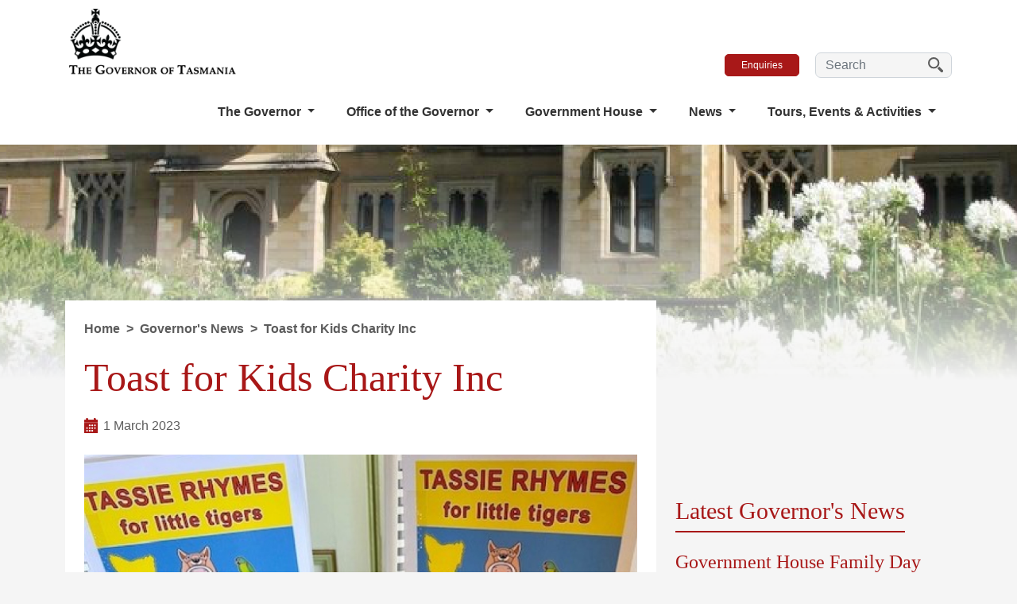

--- FILE ---
content_type: text/html; charset=UTF-8
request_url: https://www.govhouse.tas.gov.au/vice-regal-news/toast-kids-charity-inc-0
body_size: 13316
content:

<!DOCTYPE html>
<html lang="en" dir="ltr" class="h-100">
  <head>
    <meta charset="utf-8" />
<script async src="https://www.googletagmanager.com/gtag/js?id=G-7NF6TDR001"></script>
<script>window.dataLayer = window.dataLayer || [];function gtag(){dataLayer.push(arguments)};gtag("js", new Date());gtag("set", "developer_id.dMDhkMT", true);gtag("config", "G-7NF6TDR001", {"groups":"default","linker":{"domains":["www.govhouse.tas.gov.au"]},"page_placeholder":"PLACEHOLDER_page_location"});</script>
<link rel="canonical" href="https://www.govhouse.tas.gov.au/vice-regal-news/toast-kids-charity-inc-0" />
<link rel="image_src" href="https://www.govhouse.tas.gov.au/sites/default/files/images/Toast%20for%20Kids%20book%20launch%2001-03-23.jpg" />
<meta name="description" content="In the afternoon, the Governor and Emeritus Professor Don Chalmers hosted the launch of a braille/low vision companion version of Narelda Joy’s children’s book, &#039;Tassie Rhymes for Little Tigers&#039;, on behalf of Toast for Kids Charity Inc." />
<meta name="Generator" content="Drupal 9 (https://www.drupal.org); Commerce 2" />
<meta name="MobileOptimized" content="width" />
<meta name="HandheldFriendly" content="true" />
<meta name="viewport" content="width=device-width, initial-scale=1.0" />
<link rel="icon" href="/themes/custom/govhouse_theme/king-fav.png" type="image/png" />

    <title>Toast for Kids Charity Inc | Government House Tasmania</title>
    <link rel="stylesheet" media="all" href="/sites/default/files/css/css_7sA_gbMzBMUdjzzfvzhguFgD3DJVh7an7a_4v87QHVQ.css" />
<link rel="stylesheet" media="all" href="https://cdnjs.cloudflare.com/ajax/libs/font-awesome/4.3.0/css/font-awesome.min.css" />
<link rel="stylesheet" media="all" href="/sites/default/files/css/css_nU-HPXB6u7f6Q-CVmGEFIvd0DpIYRB2pWNZCUvDo5GM.css" />
<link rel="stylesheet" media="all" href="/sites/default/files/css/css_GJriiQC0JBbCHZvrmMKi5hFfI1S4YJrM6xaIPTf24IY.css" />

    <script src="/sites/default/files/js/js_QHqjxhGPGgZFwOfW92tmrVpssmC1sbO0zDG4TgLmaEI.js"></script>

  </head>
  <body class="path-node page-node-type-news   d-flex flex-column h-100 section-vice-regal-news">
        <a href="#main-content" class="visually-hidden focusable skip-link">
      Skip to main content
    </a>
    
      <div class="dialog-off-canvas-main-canvas d-flex flex-column h-100" data-off-canvas-main-canvas>
    

<header>
    <div class="region region-header">
    <div class="container">
    <div id="block-govhouse-theme-branding" class="settings-tray-editable block block-system block-system-branding-block" data-drupal-settingstray="editable">
  
    
  <div class="navbar-brand d-flex align-items-center">

    <a href="/" title="Home" rel="home" class="site-logo d-block">
    <img src="/themes/custom/govhouse_theme/govhouse_logo.png" alt="Home" />
  </a>
  
  <div>
        <a href="/" title="Home" rel="home" class="site-title">
      Government House Tasmania
    </a>
    
      </div>
</div>
</div>
<div class="search-block-form settings-tray-editable block block-search" data-drupal-selector="search-block-form" id="block-govhouse-theme-search-form" role="search" data-drupal-settingstray="editable">
  
    
      <form action="/search/content" method="get" id="search-block-form" accept-charset="UTF-8">
  <div class="js-form-item form-item js-form-type-search form-type-search js-form-item-keys form-item-keys form-no-label">
      <label for="edit-keys" class="visually-hidden">Search</label>
        
  <input title="Enter the terms you wish to search for." placeholder="Search" data-drupal-selector="edit-keys" type="search" id="edit-keys" name="keys" value="" size="15" maxlength="128" class="form-search form-control" />


        </div>
<div data-drupal-selector="edit-actions" class="form-actions js-form-wrapper form-wrapper" id="edit-actions">
  <input data-drupal-selector="edit-submit" type="image" id="edit-submit" value="Search" src="/themes/custom/govhouse_theme/images/Search icon.svg" class="image-button js-form-submit form-submit" />

</div>

</form>

  </div>
<div id="block-enquirieslink" class="settings-tray-editable block block-block-content block-block-contentc18dd3be-8d81-4846-a85c-87f0ada466ab" data-drupal-settingstray="editable">
  
    
        <div class="layout layout--onecol">
    <div  class="layout__region layout__region--content">
      
            <div class="clearfix text-formatted field field--name-body field--type-text-with-summary field--label-hidden field__item"><p><a class="btn btn-primary" href="/enquiries">Enquiries</a></p></div>
      
    </div>
  </div>

  </div>

    </div>
  </div>
  

    
  <nav class="navbar navbar-expand-lg   ">
    <div class="container d-flex">
      

      <button class="navbar-toggler collapsed" type="button" data-bs-toggle="collapse"
              data-bs-target="#navbarSupportedContent" aria-controls="navbarSupportedContent"
              aria-expanded="false" aria-label="Toggle navigation">
        <span class="navbar-toggler-icon"></span>
      </button>

      <div class="collapse navbar-collapse justify-content-md-end" id="navbarSupportedContent">
          <div class="region region-nav-main">
    <div id="block-mainnavigation" class="settings-tray-editable block block-tb-megamenu block-tb-megamenu-menu-blockmain" data-drupal-settingstray="editable">
  
    
      <div  class="tb-megamenu tb-megamenu-main" role="navigation" aria-label="Main navigation">
      <button data-target=".nav-collapse" data-toggle="collapse" class="btn btn-navbar tb-megamenu-button" type="button">
      <i class="fa fa-reorder"></i>
    </button>
    <div class="nav-collapse  always-show">
    <ul  class="tb-megamenu-nav nav level-0 items-5" role="list" >
        <li  class="tb-megamenu-item level-1 mega mega-align-justify dropdown" data-id="menu_link_content:6523aa17-7827-4370-aa2f-2a09677c97f1" data-level="1" data-type="menu_item" data-class="" data-xicon="" data-caption="" data-alignsub="justify" data-group="0" data-hidewcol="0" data-hidesub="0" data-label="" aria-level="1" >
      <a href="/the-governor/biography-of-the-governor"  class="dropdown-toggle" aria-expanded="false">
          The Governor
          </a>
  <div  class="tb-megamenu-submenu dropdown-menu mega-dropdown-menu nav-child" data-class="" data-width="" role="list">
  <div class="mega-dropdown-inner">
          <div  class="tb-megamenu-row row-fluid">
      <div  class="tb-megamenu-column span6 mega-col-nav" data-class="" data-width="6" data-hidewcol="0" id="tb-megamenu-column-1">
  <div class="tb-megamenu-column-inner mega-inner clearfix">
               <ul  class="tb-megamenu-subnav mega-nav level-1 items-6" role="list">
        <li  class="tb-megamenu-item level-2 mega" data-id="menu_link_content:6b725ff8-d504-46e6-94eb-73f01dad224a" data-level="2" data-type="menu_item" data-class="" data-xicon="" data-caption="" data-alignsub="" data-group="0" data-hidewcol="0" data-hidesub="0" data-label="" aria-level="2" >
      <a href="/the-governor/biography-of-the-governor" >
          Biography of the Governor
          </a>
  
</li>

        <li  class="tb-megamenu-item level-2 mega" data-id="menu_link_content:360010fa-1366-41ef-adfd-06f4c1b2333e" data-level="2" data-type="menu_item" data-class="" data-xicon="" data-caption="" data-alignsub="" data-group="0" data-hidewcol="0" data-hidesub="0" data-label="" aria-level="2" >
      <a href="/the-governor/emeritus-professor-don-chalmers" >
          Biography of Emeritus Professor Don Chalmers
          </a>
  
</li>

        <li  class="tb-megamenu-item level-2 mega" data-id="menu_link_content:fb86c576-74e6-4cad-a7aa-dd87e7eb6adb" data-level="2" data-type="menu_item" data-class="" data-xicon="" data-caption="" data-alignsub="" data-group="0" data-hidewcol="0" data-hidesub="0" data-label="" aria-level="2" >
      <a href="/the-governor/role-of-the-governor" >
          Role of the Governor
          </a>
  
</li>

        <li  class="tb-megamenu-item level-2 mega" data-id="menu_link_content:b5253636-a93f-4ece-aa70-e4d01fcff4a1" data-level="2" data-type="menu_item" data-class="" data-xicon="" data-caption="" data-alignsub="" data-group="0" data-hidewcol="0" data-hidesub="0" data-label="" aria-level="2" >
      <a href="/the-governor/role-of-the-lieutenant-governor" >
          Role of the Lieutenant Governor
          </a>
  
</li>

        <li  class="tb-megamenu-item level-2 mega" data-id="menu_link_content:75de2982-feb5-45c7-9308-08d24daee834" data-level="2" data-type="menu_item" data-class="" data-xicon="" data-caption="" data-alignsub="" data-group="0" data-hidewcol="0" data-hidesub="0" data-label="" aria-level="2" >
      <a href="/the-governor/selected-speeches-of-the-governor" >
          Selected Speeches of the Governor
          </a>
  
</li>

        <li  class="tb-megamenu-item level-2 mega" data-id="menu_link_content:c73ce51a-3a4a-47b8-9f66-53d1ce7ef2bd" data-level="2" data-type="menu_item" data-class="" data-xicon="" data-caption="" data-alignsub="" data-group="0" data-hidewcol="0" data-hidesub="0" data-label="" aria-level="2" >
      <a href="/the-governor/previous-governors-and-lieutenant-governors-of-tasmania" >
          Previous Governors and Lieutenant-Governors of Tasmania
          </a>
  
</li>

  </ul>

      </div>
</div>

      <div  data-showblocktitle="1" class="tb-megamenu-column span6 mega-col-nav" data-class="" data-width="6" data-hidewcol="" id="tb-megamenu-column-2">
  <div class="tb-megamenu-column-inner mega-inner clearfix">
                 <div  class="tb-block tb-megamenu-block" data-type="block" data-block="nodeblock">
    <div class="block-inner">
      <div id="block-node-block" class="block block-block-node block-node-block">
  
    
      
<article role="article" class="node node--type-page node--view-mode-related-content">

  
    

  
  <div class="node__content">
      <div class="layout layout--onecol">
    <div  class="layout__region layout__region--content">
      
      <div class="field field--name-field-hero-image field--type-entity-reference field--label-hidden field__items">
              <div class="field__item"><article class="media media--type-image media--view-mode-r bg-container bg-container-2057">
  
        <div class="layout layout--onecol">
    <div  class="layout__region layout__region--content">
      
            <div class="field field--name-field-media-image field--type-image field--label-hidden field__item">  <img src="/sites/default/files/styles/related_content/public/images/HomePage-banner-2023.jpg?itok=jWk6f8xz" width="350" height="190" alt="Home Page Banner 2023" loading="lazy" class="img-fluid image-style-related-content" />


</div>
      
    </div>
  </div>

  </article>
</div>
          </div>
  
<div  class="related-content-summary">
      
            <div class="field field--name-title field--type-string field--label-hidden field__item"><h2>Governor's News</h2>
</div>
      
            <div class="clearfix text-formatted field field--name-body field--type-text-with-summary field--label-hidden field__item">Governor's News lists the details of the Governor's Vice-Regal program and are published regularly to keep you up to date.</div>
      
  </div>
<a href="/news/governors-news" class="content-link">Read more</a>
    </div>
  </div>

  </div>

</article>

  </div>

    </div>
  </div>

      </div>
</div>

  </div>

      </div>
</div>

</li>

        <li  class="tb-megamenu-item level-1 mega mega-align-justify dropdown" data-id="menu_link_content:9e5e4434-8ba6-4d20-a9b7-5c370cf0600e" data-level="1" data-type="menu_item" data-class="" data-xicon="" data-caption="" data-alignsub="justify" data-group="0" data-hidewcol="0" data-hidesub="0" data-label="" aria-level="1" >
      <a href="/office-of-the-governor/about-the-office-of-the-governor"  class="dropdown-toggle" aria-expanded="false">
          Office of the Governor
          </a>
  <div  class="tb-megamenu-submenu dropdown-menu mega-dropdown-menu nav-child" data-class="" data-width="" role="list">
  <div class="mega-dropdown-inner">
          <div  class="tb-megamenu-row row-fluid">
      <div  class="tb-megamenu-column span6 mega-col-nav" data-class="" data-width="6" data-hidewcol="0" id="tb-megamenu-column-3">
  <div class="tb-megamenu-column-inner mega-inner clearfix">
               <ul  class="tb-megamenu-subnav mega-nav level-1 items-4" role="list">
        <li  class="tb-megamenu-item level-2 mega" data-id="menu_link_content:d0499eb8-fc87-4230-9dde-63f83740c74c" data-level="2" data-type="menu_item" data-class="" data-xicon="" data-caption="" data-alignsub="" data-group="0" data-hidewcol="0" data-hidesub="0" data-label="" aria-level="2" >
      <a href="/office-of-the-governor/about-the-office-of-the-governor" >
          About the Office of the Governor
          </a>
  
</li>

        <li  class="tb-megamenu-item level-2 mega" data-id="menu_link_content:cc7b4e55-5956-463e-89b1-9a31f8f5c21f" data-level="2" data-type="menu_item" data-class="" data-xicon="" data-caption="" data-alignsub="" data-group="0" data-hidewcol="0" data-hidesub="0" data-label="" aria-level="2" >
      <a href="/office-of-the-governor/patronage-requests" >
          Patronage Requests
          </a>
  
</li>

        <li  class="tb-megamenu-item level-2 mega" data-id="menu_link_content:0ba4ea1b-36a8-4978-9b99-2ea5af146c71" data-level="2" data-type="menu_item" data-class="" data-xicon="" data-caption="" data-alignsub="" data-group="0" data-hidewcol="0" data-hidesub="0" data-label="" aria-level="2" >
      <a href="/office-of-the-governor/requests-functions-government-house" >
          Requests for Functions at Government House
          </a>
  
</li>

        <li  class="tb-megamenu-item level-2 mega" data-id="menu_link_content:f411bb2c-a7c5-45d4-8ac6-5d75c4b4e195" data-level="2" data-type="menu_item" data-class="" data-xicon="" data-caption="" data-alignsub="" data-group="0" data-hidewcol="0" data-hidesub="0" data-label="" aria-level="2" >
      <a href="/office-of-the-governor/invitations-the-governor-andor-emeritus-professor-chalmers" >
          Invitations for the Governor and/or Emeritus Professor Chalmers
          </a>
  
</li>

  </ul>

      </div>
</div>

      <div  class="tb-megamenu-column span6 mega-col-nav" data-class="" data-width="6" data-hidewcol="" id="tb-megamenu-column-4">
  <div class="tb-megamenu-column-inner mega-inner clearfix">
               <ul  class="tb-megamenu-subnav mega-nav level-1 items-4" role="list">
        <li  class="tb-megamenu-item level-2 mega" data-id="menu_link_content:b89cf96e-f3bd-467b-b79c-10e1962a5202" data-level="2" data-type="menu_item" data-class="" data-xicon="" data-caption="" data-alignsub="" data-group="0" data-hidewcol="0" data-hidesub="0" data-label="" aria-level="2" >
      <a href="/office-of-the-governor/protocol-and-vice-regal-guidelines" >
          Protocol and Vice-Regal Guidelines
          </a>
  
</li>

        <li  class="tb-megamenu-item level-2 mega" data-id="menu_link_content:fa1a42ad-487f-4cb0-8b88-0a3b44407b82" data-level="2" data-type="menu_item" data-class="" data-xicon="" data-caption="" data-alignsub="" data-group="0" data-hidewcol="0" data-hidesub="0" data-label="" aria-level="2" >
      <a href="/office-of-the-governor/honours-and-messages" >
          Honours and Messages
          </a>
  
</li>

        <li  class="tb-megamenu-item level-2 mega" data-id="menu_link_content:852e1c15-536c-4a30-847b-8d4491198b89" data-level="2" data-type="menu_item" data-class="" data-xicon="" data-caption="" data-alignsub="" data-group="0" data-hidewcol="0" data-hidesub="0" data-label="" aria-level="2" >
      <a href="/office-of-the-governor/annual-reports" >
          Annual Reports
          </a>
  
</li>

  </ul>

      </div>
</div>

  </div>

      </div>
</div>

</li>

        <li  class="tb-megamenu-item level-1 mega mega-align-justify dropdown" data-id="menu_link_content:c83fcb8d-f9ef-4e08-a6ac-d1124ea5fb3b" data-level="1" data-type="menu_item" data-class="" data-xicon="" data-caption="" data-alignsub="justify" data-group="0" data-hidewcol="0" data-hidesub="0" data-label="" aria-level="1" >
      <a href="/government-house/living-history"  class="dropdown-toggle" aria-expanded="false">
          Government House
          </a>
  <div  class="tb-megamenu-submenu dropdown-menu mega-dropdown-menu nav-child" data-class="" data-width="700" style="width: 700px;" role="list">
  <div class="mega-dropdown-inner">
          <div  class="tb-megamenu-row row-fluid">
      <div  data-showblocktitle="1" class="tb-megamenu-column span4 mega-col-nav" data-class="" data-width="4" data-hidewcol="" id="tb-megamenu-column-5">
  <div class="tb-megamenu-column-inner mega-inner clearfix">
                 <div  class="tb-block tb-megamenu-block" data-type="block" data-block="nodeblock_2">
    <div class="block-inner">
      <div id="block-node-block--2" class="block block-block-node block-node-block">
  
    
      
<article role="article" class="node node--type-page node--view-mode-related-content">

  
    

  
  <div class="node__content">
      <div class="layout layout--onecol">
    <div  class="layout__region layout__region--content">
      
      <div class="field field--name-field-hero-image field--type-entity-reference field--label-hidden field__items">
              <div class="field__item"><article class="media media--type-image media--view-mode-r bg-container bg-container-399">
  
        <div class="layout layout--onecol">
    <div  class="layout__region layout__region--content">
      
            <div class="field field--name-field-media-image field--type-image field--label-hidden field__item">  <img src="/sites/default/files/styles/related_content/public/images/Her%20Excellency%20-%20morning%20tea%201.jpg?h=11fb3113&amp;itok=sJrO-9yV" width="350" height="190" alt="Her Excellency - morning tea" loading="lazy" class="img-fluid image-style-related-content" />


</div>
      
    </div>
  </div>

  </article>
</div>
          </div>
  
<div  class="related-content-summary">
      
            <div class="field field--name-title field--type-string field--label-hidden field__item"><h2>Events</h2>
</div>
      
            <div class="clearfix text-formatted field field--name-body field--type-text-with-summary field--label-hidden field__item">The Governor and Professor Chalmers host many Vice-Regal events for various government, charitable and patronage organisations and to mark special occasions.</div>
      
  </div>
<a href="/tours-events-activities/events" class="content-link">Read more</a>
    </div>
  </div>

  </div>

</article>

  </div>

    </div>
  </div>

      </div>
</div>

      <div  data-showblocktitle="1" class="tb-megamenu-column span5 mega-col-nav" data-class="" data-width="5" data-hidewcol="" id="tb-megamenu-column-6">
  <div class="tb-megamenu-column-inner mega-inner clearfix">
                 <div  class="tb-block tb-megamenu-block" data-type="block" data-block="nodeblock_3">
    <div class="block-inner">
      <div id="block-node-block--3" class="block block-block-node block-node-block">
  
    
      
<article role="article" class="node node--type-page node--view-mode-related-content">

  
    

  
  <div class="node__content">
      <div class="layout layout--onecol">
    <div  class="layout__region layout__region--content">
      
      <div class="field field--name-field-hero-image field--type-entity-reference field--label-hidden field__items">
              <div class="field__item"><article class="media media--type-image media--view-mode-r bg-container bg-container-855">
  
        <div class="layout layout--onecol">
    <div  class="layout__region layout__region--content">
      
            <div class="field field--name-field-media-image field--type-image field--label-hidden field__item">  <img src="/sites/default/files/styles/related_content/public/images/wednesday-28-july.jpg?h=bee28615&amp;itok=-LE1rJP0" width="350" height="190" alt="wednesday-28-july" loading="lazy" class="img-fluid image-style-related-content" />


</div>
      
    </div>
  </div>

  </article>
</div>
          </div>
  
<div  class="related-content-summary">
      
            <div class="field field--name-title field--type-string field--label-hidden field__item"><h2>Tours</h2>
</div>
      
            <div class="clearfix text-formatted field field--name-body field--type-text-with-summary field--label-hidden field__item">Join us on our tours to discover more about this heritage property, its history, and current operations.</div>
      
  </div>
<a href="/tours-events-activities/tours" class="content-link">Read more</a>
    </div>
  </div>

  </div>

</article>

  </div>

    </div>
  </div>

      </div>
</div>

      <div  class="tb-megamenu-column span3 mega-col-nav" data-class="" data-width="3" data-hidewcol="0" id="tb-megamenu-column-7">
  <div class="tb-megamenu-column-inner mega-inner clearfix">
               <ul  class="tb-megamenu-subnav mega-nav level-1 items-4" role="list">
        <li  class="tb-megamenu-item level-2 mega" data-id="menu_link_content:978408b6-f95c-477a-a3fe-94881b4fa64e" data-level="2" data-type="menu_item" data-class="" data-xicon="" data-caption="" data-alignsub="" data-group="0" data-hidewcol="0" data-hidesub="0" data-label="" aria-level="2" >
      <a href="/government-house/living-history" >
          Living History
          </a>
  
</li>

        <li  class="tb-megamenu-item level-2 mega" data-id="menu_link_content:735fb0ca-a898-4c69-b421-ca808a1374e1" data-level="2" data-type="menu_item" data-class="" data-xicon="" data-caption="" data-alignsub="" data-group="0" data-hidewcol="0" data-hidesub="0" data-label="" aria-level="2" >
      <a href="/government-house/the-grounds" >
          The Grounds
          </a>
  
</li>

        <li  class="tb-megamenu-item level-2 mega" data-id="menu_link_content:09f65212-289f-4c20-ae8b-a226c022af93" data-level="2" data-type="menu_item" data-class="" data-xicon="" data-caption="" data-alignsub="" data-group="0" data-hidewcol="0" data-hidesub="0" data-label="" aria-level="2" >
      <a href="/government-house/exterior-features" >
          Exterior Features
          </a>
  
</li>

        <li  class="tb-megamenu-item level-2 mega" data-id="menu_link_content:e3736e86-9d18-4d26-9f87-699bc7f75962" data-level="2" data-type="menu_item" data-class="" data-xicon="" data-caption="" data-alignsub="" data-group="0" data-hidewcol="0" data-hidesub="0" data-label="" aria-level="2" >
      <a href="/government-house/interior-rooms" >
          Interior Rooms
          </a>
  
</li>

  </ul>

      </div>
</div>

  </div>

      </div>
</div>

</li>

        <li  class="tb-megamenu-item level-1 mega mega-align-center dropdown" data-id="menu_link_content:792ba0e9-5a48-421e-8ba7-ba6bf48c57da" data-level="1" data-type="menu_item" data-class="" data-xicon="" data-caption="" data-alignsub="center" data-group="0" data-hidewcol="0" data-hidesub="0" data-label="" aria-level="1" >
      <a href="/vice-regal-news"  class="dropdown-toggle" aria-expanded="false">
          News
          </a>
  <div  class="tb-megamenu-submenu dropdown-menu mega-dropdown-menu nav-child" data-class="" data-width="600" style="width: 600px;" role="list">
  <div class="mega-dropdown-inner">
          <div  class="tb-megamenu-row row-fluid">
      <div  data-showblocktitle="1" class="tb-megamenu-column span6 mega-col-nav" data-class="" data-width="6" data-hidewcol="" id="tb-megamenu-column-8">
  <div class="tb-megamenu-column-inner mega-inner clearfix">
                 <div  class="tb-block tb-megamenu-block" data-type="block" data-block="views_block__last_news_block_1">
    <div class="block-inner">
      <div id="block-views-blocklast-news-block-1" class="block block-views block-views-blocklast-news-block-1">
  
    
      <div class="views-element-container"><div class="view view-last-news view-id-last_news view-display-id-block_1 js-view-dom-id-ac522beab700fcb672b898e5df5cb3b7c60ae49f37ceb2600c4491d446e410c8">
  
    
      
      <div class="view-content">
          <div class="views-row">
<article role="article" class="node node--type-news node--view-mode-related-content">

  
    

  
  <div class="node__content">
      <div class="layout layout--onecol">
    <div  class="layout__region layout__region--content">
      
      <div class="field field--name-field-hero-image field--type-entity-reference field--label-hidden field__items">
              <div class="field__item"><article class="media media--type-image media--view-mode-r bg-container bg-container-1006">
  
        <div class="layout layout--onecol">
    <div  class="layout__region layout__region--content">
      
            <div class="field field--name-field-media-image field--type-image field--label-hidden field__item">  <img src="/sites/default/files/styles/related_content/public/images/garden-near-japanese-pond.jpg?itok=XjZjDh5s" width="350" height="190" alt="garden-near-japanese-pond" loading="lazy" class="img-fluid image-style-related-content" />


</div>
      
    </div>
  </div>

  </article>
</div>
          </div>
  
<div  class="related-content-summary">
      
            <div class="field field--name-title field--type-string field--label-hidden field__item"><h2>Department of Foreign Affairs and Trade</h2>
</div>
      
            <div class="field field--name-field-publication-date field--type-datetime field--label-hidden field__item"><time datetime="2026-01-19T12:00:00Z" class="datetime">19 January 2026</time>
</div>
      
            <div class="clearfix text-formatted field field--name-body field--type-text-with-summary field--label-hidden field__item"><p><span><span><span lang="EN-US" xml:lang="EN-US" xml:lang="EN-US">In the afternoon at Government House, the Governor of Tasmania, the Honourable Barbara Baker, received Australia’s Ambassador for Gender Equality, the Honourable Michelle O’Byrne.</span></span></span></p></div>
      
  </div>
<a href="/vice-regal-news/department-of-foreign-affairs-and-trade-10" class="content-link">Read more</a>
    </div>
  </div>

  </div>

</article>
</div>

    </div>
  
          </div>
</div>

  </div>

    </div>
  </div>

      </div>
</div>

      <div  class="tb-megamenu-column span6 mega-col-nav" data-class="" data-width="6" data-hidewcol="0" id="tb-megamenu-column-8">
  <div class="tb-megamenu-column-inner mega-inner clearfix">
               <ul  class="tb-megamenu-subnav mega-nav level-1 items-2" role="list">
        <li  class="tb-megamenu-item level-2 mega" data-id="menu_link_content:cae181f4-7cbd-4930-9092-513916237934" data-level="2" data-type="menu_item" data-class="" data-xicon="" data-caption="" data-alignsub="" data-group="0" data-hidewcol="0" data-hidesub="0" data-label="" aria-level="2" >
      <a href="/news/governors-news" >
          Governor&#039;s News
          </a>
  
</li>

        <li  class="tb-megamenu-item level-2 mega" data-id="menu_link_content:8ddae2d2-3bcd-419e-9253-ab4b197d7e7c" data-level="2" data-type="menu_item" data-class="" data-xicon="" data-caption="" data-alignsub="" data-group="0" data-hidewcol="0" data-hidesub="0" data-label="" aria-level="2" >
      <a href="/news/government-house-news" >
          Government House News
          </a>
  
</li>

  </ul>

      </div>
</div>

  </div>

      </div>
</div>

</li>

        <li  class="tb-megamenu-item level-1 mega mega-align-right dropdown" data-id="menu_link_content:4643db13-957e-4805-9fc7-df4313285a4b" data-level="1" data-type="menu_item" data-class="" data-xicon="" data-caption="" data-alignsub="right" data-group="0" data-hidewcol="0" data-hidesub="0" data-label="" aria-level="1" >
      <a href="/tours-events-activities/tours-events"  class="dropdown-toggle" aria-expanded="false">
          Tours, Events &amp; Activities
          </a>
  <div  class="tb-megamenu-submenu dropdown-menu mega-dropdown-menu nav-child" data-class="" data-width="900" style="width: 900px;" role="list">
  <div class="mega-dropdown-inner">
          <div  class="tb-megamenu-row row-fluid">
      <div  data-showblocktitle="1" class="tb-megamenu-column span3 mega-col-nav" data-class="" data-width="3" data-hidewcol="" id="tb-megamenu-column-8">
  <div class="tb-megamenu-column-inner mega-inner clearfix">
                 <div  class="tb-block tb-megamenu-block" data-type="block" data-block="next_event_block">
    <div class="block-inner">
      <div id="block-views-blocklatest-event-block-1" class="block block-views block-views-blocklatest-event-block-1">
  
    
      <div class="views-element-container"><div class="view view-latest-event view-id-latest_event view-display-id-block_1 js-view-dom-id-11dbb5b6c51e84349a4318b846311e1facbfa94f78380544e32ae02f9163b797">
  
    
      
      <div class="view-content">
          <div class="views-row">
<article role="article" class="node node--type-event node--view-mode-related-content">

  
    

  
  <div class="node__content">
      <div class="layout layout--onecol">
    <div  class="layout__region layout__region--content">
      
      <div class="field field--name-field-hero-image field--type-entity-reference field--label-hidden field__items">
              <div class="field__item"><article class="media media--type-image media--view-mode-r bg-container bg-container-3691">
  
        <div class="layout layout--onecol">
    <div  class="layout__region layout__region--content">
      
            <div class="field field--name-field-media-image field--type-image field--label-hidden field__item">  <img src="/sites/default/files/styles/related_content/public/images/Ballroom%20awards%20setup.jpg?h=f5d4e407&amp;itok=qezOy9Z-" width="350" height="190" alt="Ballroom Awards Setup" loading="lazy" class="img-fluid image-style-related-content" />


</div>
      
    </div>
  </div>

  </article>
</div>
          </div>
  
<div  class="related-content-summary">
      
            <div class="field field--name-title field--type-string field--label-hidden field__item"><h2>TASC Outstanding Achievement Awards</h2>
</div>
      
            <div class="field field--name-field-event-date field--type-datetime field--label-hidden field__item"><time datetime="2026-01-30T05:00:00Z" class="datetime">30 January, 2026 - 4:00pm</time>
</div>
      
  </div>
<a href="/event/tasc-outstanding-achievement-awards-1" class="content-link">Read more</a>
    </div>
  </div>

  </div>

</article>
</div>

    </div>
  
          </div>
</div>

  </div>

    </div>
  </div>

      </div>
</div>

      <div  data-showblocktitle="1" class="tb-megamenu-column span5 mega-col-nav" data-class="" data-width="5" data-hidewcol="" id="tb-megamenu-column-8">
  <div class="tb-megamenu-column-inner mega-inner clearfix">
                 <div  class="tb-block tb-megamenu-block" data-type="block" data-block="views_block__next_tour_block_1">
    <div class="block-inner">
      <div id="block-views-blocknext-tour-block-1" class="block block-views block-views-blocknext-tour-block-1">
  
    
      <div class="views-element-container"><div class="view view-next-tour view-id-next_tour view-display-id-block_1 js-view-dom-id-5e6221f0b5796ea5e67617589bd5f67340a2eb0cb20e85e6b64c376184e55860">
  
    
      
      <div class="view-content">
          <div class="views-row">
<article role="article" class="node node--type-event node--view-mode-related-content">

  
    

  
  <div class="node__content">
      <div class="layout layout--onecol">
    <div  class="layout__region layout__region--content">
      
      <div class="field field--name-field-hero-image field--type-entity-reference field--label-hidden field__items">
              <div class="field__item"><article class="media media--type-image media--view-mode-r bg-container bg-container-3885">
  
        <div class="layout layout--onecol">
    <div  class="layout__region layout__region--content">
      
            <div class="field field--name-field-media-image field--type-image field--label-hidden field__item">  <img src="/sites/default/files/styles/related_content/public/images/20250703_111935_0.jpg?h=f5d4e407&amp;itok=on7Q1nnG" width="350" height="190" alt="Behind the Scenes Tour" loading="lazy" class="img-fluid image-style-related-content" />


</div>
      
    </div>
  </div>

  </article>
</div>
          </div>
  
<div  class="related-content-summary">
      
            <div class="field field--name-title field--type-string field--label-hidden field__item"><h2>Behind the Scenes Tours - January to June 2026</h2>
</div>
      
            <div class="field field--name-field-event-date field--type-datetime field--label-hidden field__item"><time datetime="2026-01-28T23:30:00Z" class="datetime">29 January, 2026 - 10:30am</time>
</div>
      
  </div>
<a href="/tour/behind-the-scenes-tours-january-june-2026" class="content-link">Read more</a>
    </div>
  </div>

  </div>

</article>
</div>

    </div>
  
          </div>
</div>

  </div>

    </div>
  </div>

      </div>
</div>

      <div  class="tb-megamenu-column span4 mega-col-nav" data-class="" data-width="4" data-hidewcol="0" id="tb-megamenu-column-8">
  <div class="tb-megamenu-column-inner mega-inner clearfix">
               <ul  class="tb-megamenu-subnav mega-nav level-1 items-5" role="list">
        <li  class="tb-megamenu-item level-2 mega" data-id="menu_link_content:3e067425-3326-4995-8f52-04eed03ad2ab" data-level="2" data-type="menu_item" data-class="" data-xicon="" data-caption="" data-alignsub="" data-group="0" data-hidewcol="0" data-hidesub="0" data-label="" aria-level="2" >
      <a href="/tours-events-activities/tours" >
          Tours
          </a>
  
</li>

        <li  class="tb-megamenu-item level-2 mega" data-id="menu_link_content:cd6823c8-0fa7-4e84-81ed-83034947e2ff" data-level="2" data-type="menu_item" data-class="" data-xicon="" data-caption="" data-alignsub="" data-group="0" data-hidewcol="0" data-hidesub="0" data-label="" aria-level="2" >
      <a href="/tours-events-activities/events" >
          Events
          </a>
  
</li>

        <li  class="tb-megamenu-item level-2 mega" data-id="menu_link_content:945210a5-f110-4d5a-88b7-b1c3cae80694" data-level="2" data-type="menu_item" data-class="" data-xicon="" data-caption="" data-alignsub="" data-group="0" data-hidewcol="0" data-hidesub="0" data-label="" aria-level="2" >
      <a href="/tours-events-activities/bowling-green-croquet-lawn" >
          Bowling Green/Croquet Lawn
          </a>
  
</li>

        <li  class="tb-megamenu-item level-2 mega" data-id="menu_link_content:60aca786-6ea9-4cb1-bafd-f2cf81e86a43" data-level="2" data-type="menu_item" data-class="" data-xicon="" data-caption="" data-alignsub="" data-group="0" data-hidewcol="0" data-hidesub="0" data-label="" aria-level="2" >
      <a href="/tours-events-activities/tennis-courts" >
          Tennis Courts
          </a>
  
</li>

        <li  class="tb-megamenu-item level-2 mega" data-id="menu_link_content:4af02c53-4482-4481-8973-49b3b763df30" data-level="2" data-type="menu_item" data-class="" data-xicon="" data-caption="" data-alignsub="" data-group="0" data-hidewcol="0" data-hidesub="0" data-label="" aria-level="2" >
      <a href="/tours-events-activities/gift-shop" >
          Gift Shop
          </a>
  
</li>

  </ul>

      </div>
</div>

  </div>

      </div>
</div>

</li>

  </ul>

      </div>
  </div>

  </div>

  </div>

        
      </div>
    </div>
  </nav>
    <div class="banner-wrapper">
      <div class="region region-banner">
    <div id="block-responsivemenumobileicon" class="responsive-menu-toggle-wrapper responsive-menu-toggle settings-tray-editable block block-responsive-menu block-responsive-menu-toggle" data-drupal-settingstray="editable">
  
    
      <a id="toggle-icon" class="toggle responsive-menu-toggle-icon" title="Menu" href="#off-canvas">
  <span class="icon"></span><span class="label">Menu</span>
</a>
  </div>

  </div>

  </div>
</header>

<main role="main">
  <a id="main-content" tabindex="-1"></a>
    
    
  

  <div class="container">
        <div class="row g-0">
            <div class="order-1 order-lg-2 col-12 col-lg-8">
          <div class="region region-content">
    <div data-drupal-messages-fallback class="hidden"></div>
<div id="block-govhouse-theme-breadcrumbs" class="settings-tray-editable block block-system block-system-breadcrumb-block" data-drupal-settingstray="editable">
  
    
        <nav aria-label="breadcrumb">
    <h2 id="system-breadcrumb" class="visually-hidden">Breadcrumb</h2>
    <ol class="breadcrumb">
          <li class="breadcrumb-item">
                  <a href="/">Home</a>
              </li>
          <li class="breadcrumb-item">
                  <a href="/news/governors-news">Governor&#039;s News</a>
              </li>
          <li class="breadcrumb-item">
                  Toast for Kids Charity Inc
              </li>
        </ol>
  </nav>

  </div>
<div id="block-govhouse-theme-page-title" class="block block-core block-page-title-block">
  
    
      
  <h2 class="page-title"><span>
  Toast for Kids Charity Inc
</span>
</h2>


  </div>
<div id="block-newsheader" class="settings-tray-editable block block-blockgroup block-block-groupnews-header" data-drupal-settingstray="editable">
  
    
      <div id="block-contentfield-5" class="settings-tray-editable block block-fieldblock block-fieldblocknode" data-drupal-settingstray="editable">
  
    
      
            <div class="field field--name-field-publication-date field--type-datetime field--label-hidden field__item"><time datetime="2023-03-01T12:00:00Z" class="datetime">1 March 2023</time>
</div>
      
  </div>

  </div>
<div class="views-element-container settings-tray-editable block block-views block-views-blockgallery-block-1" id="block-gallery-block-1" data-drupal-settingstray="editable">
  
    
      <div><div class="view view-gallery view-id-gallery view-display-id-block_1 js-view-dom-id-4addd776478febc8fb6a5f16defa68692e7d26679aea558dd7218ef959b81911">
  
    
      
      <div class="view-content">
      <div class="slick-wrapper slick-wrapper--asnavfor slick-wrapper--default"><div data-blazy="" class="slick blazy slick--view slick--view--gallery slick--view--gallery--block-1 slick--skin--default slick--optionset--x-slick-for slick--main" id="slick-views-gallery-block-1-1"><div id="slick-views-gallery-block-1-1-slider" data-slick="{&quot;asNavFor&quot;:&quot;#slick-views-gallery-block-1-1-thumbnail-slider&quot;,&quot;lazyLoad&quot;:&quot;blazy&quot;}" class="slick__slider"><div class="slick__slide slide slide--0"><div class="slide__content"><div data-thumb="/sites/default/files/styles/news_page/public/images/gallery/2023-03/Toast%20for%20Kids%20book%20launch%2001-03-23.jpg?h=2540fb53" style="padding-bottom: 49.3%;" data-ratio="49.3" class="media media--blazy media--slick media--loading is-b-loading media--ratio media--ratio--fluid media--image"><img alt="Toast for Kids Charity Inc" class="media__image media__element b-lazy img-fluid" data-src="/sites/default/files/styles/news_page/public/images/gallery/2023-03/Toast%20for%20Kids%20book%20launch%2001-03-23.jpg?h=2540fb53&amp;itok=ktOD_xcZ" src="data:image/svg+xml;charset=utf-8,%3Csvg%20xmlns%3D&#039;http%3A%2F%2Fwww.w3.org%2F2000%2Fsvg&#039;%20viewBox%3D&#039;0%200%20714%20352&#039;%2F%3E" width="714" height="352" loading="lazy" /></div></div></div><div class="slick__slide slide slide--1"><div class="slide__content"><div data-thumb="/sites/default/files/styles/news_page/public/images/gallery/2023-03/Toast%20for%20Kids%203.jpg?h=8292e60d" style="padding-bottom: 49.3%;" data-ratio="49.3" class="media media--blazy media--slick media--loading is-b-loading media--ratio media--ratio--fluid media--image"><img alt="Toast for Kids Charity Inc" class="media__image media__element b-lazy img-fluid" data-src="/sites/default/files/styles/news_page/public/images/gallery/2023-03/Toast%20for%20Kids%203.jpg?h=8292e60d&amp;itok=MTg9Yram" src="data:image/svg+xml;charset=utf-8,%3Csvg%20xmlns%3D&#039;http%3A%2F%2Fwww.w3.org%2F2000%2Fsvg&#039;%20viewBox%3D&#039;0%200%20714%20352&#039;%2F%3E" width="714" height="352" loading="lazy" /></div></div></div><div class="slick__slide slide slide--2"><div class="slide__content"><div data-thumb="/sites/default/files/styles/news_page/public/images/gallery/2023-03/Toast%20for%20Kids%202.jpg?h=24bb0ee0" style="padding-bottom: 49.3%;" data-ratio="49.3" class="media media--blazy media--slick media--loading is-b-loading media--ratio media--ratio--fluid media--image"><img alt="Toast for Kids Charity Inc" class="media__image media__element b-lazy img-fluid" data-src="/sites/default/files/styles/news_page/public/images/gallery/2023-03/Toast%20for%20Kids%202.jpg?h=24bb0ee0&amp;itok=Ds_rMYk2" src="data:image/svg+xml;charset=utf-8,%3Csvg%20xmlns%3D&#039;http%3A%2F%2Fwww.w3.org%2F2000%2Fsvg&#039;%20viewBox%3D&#039;0%200%20714%20352&#039;%2F%3E" width="714" height="352" loading="lazy" /></div></div></div></div><nav role="navigation" class="slick__arrow"><button type="button" data-role="none" class="slick-prev" aria-label="Previous" tabindex="0">Previous</button><button type="button" data-role="none" class="slick-next" aria-label="Next" tabindex="0">Next</button></nav></div><div class="slick slick--skin--asnavfor slick--optionset--x-slick-nav slick--thumbnail slick--multiple-view slick--less" id="slick-views-gallery-block-1-1-thumbnail"><div id="slick-views-gallery-block-1-1-thumbnail-slider" data-slick="{&quot;asNavFor&quot;:&quot;#slick-views-gallery-block-1-1-slider&quot;,&quot;centerMode&quot;:true,&quot;centerPadding&quot;:&quot;&quot;,&quot;focusOnSelect&quot;:true,&quot;slide&quot;:&quot;.slick__slide&quot;,&quot;slidesToShow&quot;:7,&quot;responsive&quot;:[{&quot;breakpoint&quot;:769,&quot;settings&quot;:{&quot;centerMode&quot;:true,&quot;centerPadding&quot;:&quot;&quot;,&quot;focusOnSelect&quot;:true,&quot;slidesToShow&quot;:5}},{&quot;breakpoint&quot;:481,&quot;settings&quot;:{&quot;centerMode&quot;:true,&quot;centerPadding&quot;:&quot;0&quot;,&quot;focusOnSelect&quot;:true,&quot;slidesToShow&quot;:3}}]}" class="slick__slider"><div class="slick__slide slide slide--0"><div class="slide__thumbnail"><img src="/sites/default/files/styles/news_page/public/images/gallery/2023-03/Toast%20for%20Kids%20book%20launch%2001-03-23.jpg?h=2540fb53&amp;itok=ktOD_xcZ" width="714" height="352" alt="Toast for Kids Charity Inc" loading="lazy" class="img-fluid image-style-news-page" /></div></div><div class="slick__slide slide slide--1"><div class="slide__thumbnail"><img src="/sites/default/files/styles/news_page/public/images/gallery/2023-03/Toast%20for%20Kids%203.jpg?h=8292e60d&amp;itok=MTg9Yram" width="714" height="352" alt="Toast for Kids Charity Inc" loading="lazy" class="img-fluid image-style-news-page" /></div></div><div class="slick__slide slide slide--2"><div class="slide__thumbnail"><img src="/sites/default/files/styles/news_page/public/images/gallery/2023-03/Toast%20for%20Kids%202.jpg?h=24bb0ee0&amp;itok=Ds_rMYk2" width="714" height="352" alt="Toast for Kids Charity Inc" loading="lazy" class="img-fluid image-style-news-page" /></div></div></div><nav role="navigation" class="slick__arrow"><button type="button" data-role="none" class="slick-prev" aria-label="Previous" tabindex="0">Previous</button><button type="button" data-role="none" class="slick-next" aria-label="Next" tabindex="0">Next</button></nav></div></div>
    </div>
  
          </div>
</div>

  </div>
<div id="block-govhouse-theme-content" class="block block-system block-system-main-block">
  
    
      
<article role="article" class="node node--type-news node--view-mode-full">

  
    

  
  <div class="node__content">
      <div class="layout layout--onecol">
    <div  class="layout__region layout__region--content">
      
            <div class="clearfix text-formatted field field--name-body field--type-text-with-summary field--label-hidden field__item"><p><span><span><span lang="EN-US" xml:lang="EN-US" xml:lang="EN-US">In the afternoon, the Governor and Emeritus Professor Don Chalmers hosted the launch of a braille/low vision companion version of Narelda Joy’s children’s book, 'Tassie Rhymes for Little Tigers', on behalf of Toast for Kids Charity Inc.</span></span></span></p></div>
      
    </div>
  </div>

  </div>

</article>

  </div>

  </div>

      </div>
              <div class="order-3 col-12 col-lg-4">
            <div class="region region-sidebar-second">
    <div class="views-element-container settings-tray-editable block block-views block-views-blocklatest-news-block-1" id="block-latest-news-block" data-drupal-settingstray="editable">
  
      <h2>Latest Governor's News</h2>
    
      <div><div class="view view-latest-news view-id-latest_news view-display-id-block_1 js-view-dom-id-2dd13faeed338dfc88de8fad8b1251b10ab24bb0fea16cc66e29db3e995c7bd4">
  
    
      
      <div class="view-content">
          <div class="views-row">
<article role="article" class="node node--type-news node--view-mode-latest-news">

  
    

  
  <div class="node__content">
      <div class="layout layout--onecol">
    <div  class="layout__region layout__region--content">
      
            <div class="field field--name-title field--type-string field--label-hidden field__item"><h3>Government House Family Day</h3>
</div>
      
            <div class="field field--name-field-publication-date field--type-datetime field--label-hidden field__item"><time datetime="2026-02-08T12:00:00Z" class="datetime">8 February 2026</time>
</div>
      
            <div class="field field--name-field-location field--type-string field--label-hidden field__item">Government House</div>
      
            <div class="clearfix text-formatted field field--name-body field--type-text-with-summary field--label-hidden field__item">Join us in the Government House Gardens for a day of family-friendly activities and entertainment during the Royal Hobart Regatta long weekend. Gates will be open from 10:00 am to 2:00 pm on Sunday 8 February 2026 - free entry, all welcome!</div>
      
    </div>
  </div>

  </div>
<a class="content-link" href="/government-house-news/government-house-family-day">Read more</a>
</article>
</div>
    <div class="views-row">
<article role="article" class="node node--type-news node--view-mode-latest-news">

  
    

  
  <div class="node__content">
      <div class="layout layout--onecol">
    <div  class="layout__region layout__region--content">
      
            <div class="field field--name-title field--type-string field--label-hidden field__item"><h3>Department of Foreign Affairs and Trade</h3>
</div>
      
            <div class="field field--name-field-publication-date field--type-datetime field--label-hidden field__item"><time datetime="2026-01-19T12:00:00Z" class="datetime">19 January 2026</time>
</div>
      
            <div class="clearfix text-formatted field field--name-body field--type-text-with-summary field--label-hidden field__item"><p><span><span><span lang="EN-US" xml:lang="EN-US" xml:lang="EN-US">In the afternoon at Government House, the Governor of Tasmania, the Honourable Barbara Baker, received Australia’s Ambassador for Gender Equality, the Honourable Michelle O’Byrne.</span></span></span></p></div>
      
    </div>
  </div>

  </div>
<a class="content-link" href="/vice-regal-news/department-of-foreign-affairs-and-trade-10">Read more</a>
</article>
</div>

    </div>
  
            <div class="view-footer">
      <a href="/news/governors-news" class="btn btn-primary">View all Governor's News</a>
    </div>
    </div>
</div>

  </div>

  </div>

        </div>
          </div>
  </div>

</main>

<footer class="mt-auto     ">
  <div class="container">
      <div class="region region-footer">
    <div id="block-footeraddress" class="settings-tray-editable block block-block-content block-block-contentbef1e996-2807-4e88-a1a6-f82e1610ff8c" data-drupal-settingstray="editable">
  
    
        <div class="layout layout--onecol">
    <div  class="layout__region layout__region--content">
      
            <div class="clearfix text-formatted field field--name-body field--type-text-with-summary field--label-hidden field__item"><p>Government House<br />
7 Lower Domain Road<br />
Hobart Tasmania 7000<br />
Australia<br />
(03) 6234 2611</p></div>
      
    </div>
  </div>

  </div>
<nav aria-labelledby="block-mainnavigation-2-menu" id="block-mainnavigation-2" class="settings-tray-editable block block-menu navigation menu--main" data-drupal-settingstray="editable">
            
  <h5 class="visually-hidden" id="block-mainnavigation-2-menu">Main navigation</h5>
  

        
            <ul class="navbar-nav mr-auto">
                        <li class="nav-item">
          <a href="/the-governor/biography-of-the-governor" class="nav-item nav-link dropdown-toggle" data-drupal-link-system-path="node/6">The Governor</a>
      </li>

                    <li class="nav-item">
          <a href="/office-of-the-governor/about-the-office-of-the-governor" class="nav-item nav-link dropdown-toggle" data-drupal-link-system-path="node/635">Office of the Governor</a>
      </li>

                    <li class="nav-item">
          <a href="/government-house/living-history" class="nav-item nav-link dropdown-toggle" data-drupal-link-system-path="node/18">Government House</a>
      </li>

                    <li class="nav-item">
          <a href="/vice-regal-news" class="nav-item nav-link dropdown-toggle">News</a>
      </li>

                    <li class="nav-item">
          <a href="/tours-events-activities/tours-events" class="nav-item nav-link dropdown-toggle">Tours, Events &amp; Activities</a>
      </li>

        </ul>
  



  </nav>
<div id="block-socialicons" class="settings-tray-editable block block-block-content block-block-contentb32e703c-548a-4186-bae5-a378a52e17a3" data-drupal-settingstray="editable">
  
    
        <div class="layout layout--onecol">
    <div  class="layout__region layout__region--content">
      
            <div class="clearfix text-formatted field field--name-body field--type-text-with-summary field--label-hidden field__item"><p><a href="https://www.facebook.com/governortas" target="_blank" title="Government House Tasmania Facebook page"><img alt="Facebook icon" data-entity-type="file" data-entity-uuid="fde6c99e-c0ae-47b3-acb1-71055bee02b9" src="/sites/default/files/inline-images/fb%20icon%2050.png" width="50" height="50" loading="lazy" /></a>      <a href="https://www.instagram.com/governortas/" rel="noopener" target="_blank" title="Government House Tasmania Instagram page"><img alt="Government House Instagram" data-entity-type="file" data-entity-uuid="11d298a4-ead2-4b41-812d-39bce227d88f" src="/sites/default/files/inline-images/50px-Instagram_icon.png" width="50" height="50" loading="lazy" /></a></p></div>
      
    </div>
  </div>

  </div>

  </div>

  </div>
</footer>

  </div>

    <div class="off-canvas-wrapper"><div id="off-canvas">
              <ul>
              <li class="menu-item--_523aa17-7827-4370-aa2f-2a09677c97f1 menu-name--main">
        <a href="/the-governor/biography-of-the-governor" data-drupal-link-system-path="node/6">The Governor</a>
                                <ul>
              <li class="menu-item--_b725ff8-d504-46e6-94eb-73f01dad224a menu-name--main">
        <a href="/the-governor/biography-of-the-governor" data-drupal-link-system-path="node/6">Biography of the Governor</a>
              </li>
          <li class="menu-item--_60010fa-1366-41ef-adfd-06f4c1b2333e menu-name--main">
        <a href="/the-governor/emeritus-professor-don-chalmers" data-drupal-link-system-path="node/7">Biography of Emeritus Professor Don Chalmers</a>
              </li>
          <li class="menu-item--fb86c576-74e6-4cad-a7aa-dd87e7eb6adb menu-name--main">
        <a href="/the-governor/role-of-the-governor" data-drupal-link-system-path="node/9">Role of the Governor</a>
              </li>
          <li class="menu-item--b5253636-a93f-4ece-aa70-e4d01fcff4a1 menu-name--main">
        <a href="/the-governor/role-of-the-lieutenant-governor" data-drupal-link-system-path="node/8">Role of the Lieutenant Governor</a>
              </li>
          <li class="menu-item--_5de2982-feb5-45c7-9308-08d24daee834 menu-name--main">
        <a href="/the-governor/selected-speeches-of-the-governor" data-drupal-link-system-path="node/31">Selected Speeches of the Governor</a>
              </li>
          <li class="menu-item--c73ce51a-3a4a-47b8-9f66-53d1ce7ef2bd menu-name--main">
        <a href="/the-governor/previous-governors-and-lieutenant-governors-of-tasmania" data-drupal-link-system-path="node/10">Previous Governors and Lieutenant-Governors of Tasmania</a>
              </li>
        </ul>
  
              </li>
          <li class="menu-item--_e5e4434-8ba6-4d20-a9b7-5c370cf0600e menu-name--main">
        <a href="/office-of-the-governor/about-the-office-of-the-governor" data-drupal-link-system-path="node/635">Office of the Governor</a>
                                <ul>
              <li class="menu-item--d0499eb8-fc87-4230-9dde-63f83740c74c menu-name--main">
        <a href="/office-of-the-governor/about-the-office-of-the-governor" data-drupal-link-system-path="node/635">About the Office of the Governor</a>
              </li>
          <li class="menu-item--cc7b4e55-5956-463e-89b1-9a31f8f5c21f menu-name--main">
        <a href="/office-of-the-governor/patronage-requests" data-drupal-link-system-path="node/12">Patronage Requests</a>
              </li>
          <li class="menu-item--_ba4ea1b-36a8-4978-9b99-2ea5af146c71 menu-name--main">
        <a href="/office-of-the-governor/requests-functions-government-house" data-drupal-link-system-path="node/13">Requests for Functions at Government House</a>
              </li>
          <li class="menu-item--f411bb2c-a7c5-45d4-8ac6-5d75c4b4e195 menu-name--main">
        <a href="/office-of-the-governor/invitations-the-governor-andor-emeritus-professor-chalmers" data-drupal-link-system-path="node/11">Invitations for the Governor and/or Emeritus Professor Chalmers</a>
              </li>
          <li class="menu-item--b89cf96e-f3bd-467b-b79c-10e1962a5202 menu-name--main">
        <a href="/office-of-the-governor/protocol-and-vice-regal-guidelines" data-drupal-link-system-path="node/14">Protocol and Vice-Regal Guidelines</a>
              </li>
          <li class="menu-item--fa1a42ad-487f-4cb0-8b88-0a3b44407b82 menu-name--main">
        <a href="/office-of-the-governor/honours-and-messages" data-drupal-link-system-path="node/17">Honours and Messages</a>
              </li>
          <li class="menu-item--_52e1c15-536c-4a30-847b-8d4491198b89 menu-name--main">
        <a href="/office-of-the-governor/annual-reports" data-drupal-link-system-path="node/367">Annual Reports</a>
              </li>
        </ul>
  
              </li>
          <li class="menu-item--c83fcb8d-f9ef-4e08-a6ac-d1124ea5fb3b menu-name--main">
        <a href="/government-house/living-history" data-drupal-link-system-path="node/18">Government House</a>
                                <ul>
              <li class="menu-item--_78408b6-f95c-477a-a3fe-94881b4fa64e menu-name--main">
        <a href="/government-house/living-history" data-drupal-link-system-path="node/18">Living History</a>
              </li>
          <li class="menu-item--_35fb0ca-a898-4c69-b421-ca808a1374e1 menu-name--main">
        <a href="/government-house/the-grounds" data-drupal-link-system-path="node/19">The Grounds</a>
              </li>
          <li class="menu-item--_9f65212-289f-4c20-ae8b-a226c022af93 menu-name--main">
        <a href="/government-house/exterior-features" data-drupal-link-system-path="node/20">Exterior Features</a>
              </li>
          <li class="menu-item--e3736e86-9d18-4d26-9f87-699bc7f75962 menu-name--main">
        <a href="/government-house/interior-rooms" data-drupal-link-system-path="node/21">Interior Rooms</a>
              </li>
        </ul>
  
              </li>
          <li class="menu-item--_92ba0e9-5a48-421e-8ba7-ba6bf48c57da menu-name--main">
        <a href="/vice-regal-news">News</a>
                                <ul>
              <li class="menu-item--cae181f4-7cbd-4930-9092-513916237934 menu-name--main">
        <a href="/news/governors-news" data-drupal-link-system-path="node/4">Governor&#039;s News</a>
              </li>
          <li class="menu-item--_ddae2d2-3bcd-419e-9253-ab4b197d7e7c menu-name--main">
        <a href="/news/government-house-news" data-drupal-link-system-path="node/29">Government House News</a>
              </li>
        </ul>
  
              </li>
          <li class="menu-item--_643db13-957e-4805-9fc7-df4313285a4b menu-name--main">
        <a href="/tours-events-activities/tours-events">Tours, Events &amp; Activities</a>
                                <ul>
              <li class="menu-item--_e067425-3326-4995-8f52-04eed03ad2ab menu-name--main">
        <a href="/tours-events-activities/tours" data-drupal-link-system-path="node/28">Tours</a>
              </li>
          <li class="menu-item--cd6823c8-0fa7-4e84-81ed-83034947e2ff menu-name--main">
        <a href="/tours-events-activities/events" data-drupal-link-system-path="node/5">Events</a>
              </li>
          <li class="menu-item--_45210a5-f110-4d5a-88b7-b1c3cae80694 menu-name--main">
        <a href="/tours-events-activities/bowling-green-croquet-lawn" data-drupal-link-system-path="node/33">Bowling Green/Croquet Lawn</a>
              </li>
          <li class="menu-item--_0aca786-6ea9-4cb1-bafd-f2cf81e86a43 menu-name--main">
        <a href="/tours-events-activities/tennis-courts" data-drupal-link-system-path="node/364">Tennis Courts</a>
              </li>
          <li class="menu-item--_af02c53-4482-4481-8973-49b3b763df30 menu-name--main">
        <a href="/tours-events-activities/gift-shop" data-drupal-link-system-path="node/365">Gift Shop</a>
              </li>
        </ul>
  
              </li>
        </ul>
  

</div></div>
    <script type="application/json" data-drupal-selector="drupal-settings-json">{"path":{"baseUrl":"\/","scriptPath":null,"pathPrefix":"","currentPath":"node\/906","currentPathIsAdmin":false,"isFront":false,"currentLanguage":"en"},"pluralDelimiter":"\u0003","suppressDeprecationErrors":true,"ajaxPageState":{"libraries":"blazy\/load,blazy\/ratio,bootstrap5\/bootstrap5-js-latest,bootstrap5\/global-styling,classy\/base,classy\/messages,classy\/node,core\/drupal.dialog.ajax,core\/normalize,footnotes\/footnotes,google_analytics\/google_analytics,govhouse_theme\/global-styling,layout_discovery\/onecol,responsive_menu\/responsive_menu.config,responsive_menu\/responsive_menu.styling,slick\/slick.css,slick\/slick.load,slick\/slick.main.default,slick\/slick.theme,slick\/slick.thumbnail.asnavfor,system\/base,tb_megamenu\/theme.tb_megamenu,views\/views.module","theme":"govhouse_theme","theme_token":null},"ajaxTrustedUrl":{"\/search\/content":true},"responsive_menu":{"position":"left","theme":"theme-light","pagedim":"pagedim","modifyViewport":true,"use_bootstrap":false,"breakpoint":"(min-width: 1200px)","drag":false},"blazy":{"loadInvisible":false,"offset":100,"saveViewportOffsetDelay":50,"validateDelay":25,"container":""},"blazyIo":{"enabled":false,"disconnect":false,"rootMargin":"0px","threshold":[0]},"slick":{"accessibility":true,"adaptiveHeight":false,"autoplay":false,"pauseOnHover":true,"pauseOnDotsHover":false,"pauseOnFocus":true,"autoplaySpeed":3000,"arrows":true,"downArrow":false,"downArrowTarget":"","downArrowOffset":0,"centerMode":false,"centerPadding":"50px","dots":false,"dotsClass":"slick-dots","draggable":true,"fade":false,"focusOnSelect":false,"infinite":true,"initialSlide":0,"lazyLoad":"ondemand","mouseWheel":false,"randomize":false,"rtl":false,"rows":1,"slidesPerRow":1,"slide":"","slidesToShow":1,"slidesToScroll":1,"speed":500,"swipe":true,"swipeToSlide":false,"edgeFriction":0.35,"touchMove":true,"touchThreshold":5,"useCSS":true,"cssEase":"ease","cssEaseBezier":"","cssEaseOverride":"","useTransform":true,"easing":"linear","variableWidth":false,"vertical":false,"verticalSwiping":false,"waitForAnimate":true},"google_analytics":{"account":{},"trackOutbound":true,"trackMailto":true,"trackTel":true,"trackDownload":true,"trackDownloadExtensions":"7z|aac|arc|arj|asf|asx|avi|bin|csv|doc(x|m)?|dot(x|m)?|exe|flv|gif|gz|gzip|hqx|jar|jpe?g|js|mp(2|3|4|e?g)|mov(ie)?|msi|msp|pdf|phps|png|ppt(x|m)?|pot(x|m)?|pps(x|m)?|ppam|sld(x|m)?|thmx|qtm?|ra(m|r)?|sea|sit|tar|tgz|torrent|txt|wav|wma|wmv|wpd|xls(x|m|b)?|xlt(x|m)|xlam|xml|z|zip","trackDomainMode":2,"trackCrossDomains":["www.govhouse.tas.gov.au"]},"TBMegaMenu":{"TBElementsCounter":{"column":8},"theme":"govhouse_theme"},"field_group":{"html_element":{"mode":"related_content","context":"view","settings":{"classes":"related-content-summary","show_empty_fields":false,"id":"","element":"div","show_label":false,"label_element":"h3","label_element_classes":"","attributes":"","effect":"none","speed":"fast"}}},"user":{"uid":0,"permissionsHash":"7cebf0fa7039c4f2319f784bb6b4ed6373d6978d236894d25ad0d0029bc03e11"}}</script>
<script src="/sites/default/files/js/js_WWyZ9tFPX1-B_2NfWbQe0YsdemUHQDgDYPQlLf1Zn9I.js"></script>

  </body>
</html>


--- FILE ---
content_type: image/svg+xml
request_url: https://www.govhouse.tas.gov.au/themes/custom/govhouse_theme/images/Date_icon.svg
body_size: 458
content:
<svg id="Date_icon" xmlns="http://www.w3.org/2000/svg" xmlns:xlink="http://www.w3.org/1999/xlink" width="17" height="19" viewBox="0 0 17 19">
  <defs>
    <clipPath id="clip-path">
      <rect id="Rectangle_24" data-name="Rectangle 24" width="17" height="19" fill="#a81818"/>
    </clipPath>
  </defs>
  <g id="Vector_Smart_Object" data-name="Vector Smart Object" transform="translate(0 0)">
    <g id="Group_117" data-name="Group 117">
      <g id="Group_116" data-name="Group 116" clip-path="url(#clip-path)">
        <path id="Path_1579" data-name="Path 1579" d="M16.14,2.169H14.384V1.128a1.116,1.116,0,1,0-2.232,0V2.169H4.643V1.128a1.116,1.116,0,1,0-2.232,0V2.169H.861A.867.867,0,0,0,0,3.039V5.494H17V3.039a.867.867,0,0,0-.861-.87" transform="translate(0 0)" fill="#a81818"/>
        <path id="Path_1580" data-name="Path 1580" d="M3.528,14.721A1.276,1.276,0,1,1,2.265,16a1.268,1.268,0,0,1,1.262-1.276m0-3.361a1.276,1.276,0,1,1-1.262,1.276A1.268,1.268,0,0,1,3.528,11.36m3.315,3.361A1.276,1.276,0,1,1,5.58,16a1.268,1.268,0,0,1,1.262-1.276m0-3.361A1.276,1.276,0,1,1,5.58,12.636,1.268,1.268,0,0,1,6.843,11.36M6.843,8A1.276,1.276,0,1,1,5.58,9.274,1.267,1.267,0,0,1,6.843,8m3.315,6.721A1.276,1.276,0,1,1,8.9,16a1.269,1.269,0,0,1,1.262-1.276m0-3.361A1.276,1.276,0,1,1,8.9,12.636a1.269,1.269,0,0,1,1.262-1.276m0-3.361A1.276,1.276,0,1,1,8.9,9.274,1.268,1.268,0,0,1,10.158,8m3.315,3.361a1.276,1.276,0,1,1-1.262,1.276,1.268,1.268,0,0,1,1.262-1.276m0-3.361A1.276,1.276,0,1,1,12.21,9.274,1.267,1.267,0,0,1,13.473,8M0,18.13A.868.868,0,0,0,.861,19H16.14A.868.868,0,0,0,17,18.13V6.373H0Z" transform="translate(0 0)" fill="#a81818"/>
      </g>
    </g>
  </g>
  <path id="Color_Overlay" data-name="Color Overlay" d="M.86,19A.868.868,0,0,1,0,18.13V6.373H17V18.13a.868.868,0,0,1-.86.869Zm8.034-3a1.262,1.262,0,1,0,1.263-1.276A1.269,1.269,0,0,0,8.895,16ZM5.58,16a1.262,1.262,0,1,0,1.263-1.276A1.269,1.269,0,0,0,5.58,16ZM2.265,16a1.262,1.262,0,1,0,1.263-1.276A1.269,1.269,0,0,0,2.265,16Zm9.944-3.361a1.262,1.262,0,1,0,1.263-1.277A1.269,1.269,0,0,0,12.209,12.637Zm-3.315,0a1.262,1.262,0,1,0,1.263-1.277A1.269,1.269,0,0,0,8.895,12.637Zm-3.315,0A1.262,1.262,0,1,0,6.843,11.36,1.269,1.269,0,0,0,5.58,12.637Zm-3.315,0A1.262,1.262,0,1,0,3.528,11.36,1.269,1.269,0,0,0,2.265,12.637Zm9.944-3.362A1.262,1.262,0,1,0,13.472,8,1.269,1.269,0,0,0,12.209,9.274Zm-3.315,0A1.262,1.262,0,1,0,10.157,8,1.269,1.269,0,0,0,8.895,9.274Zm-3.315,0A1.262,1.262,0,1,0,6.843,8,1.269,1.269,0,0,0,5.58,9.274ZM0,5.494V3.039a.868.868,0,0,1,.86-.87H2.411V1.128a1.116,1.116,0,1,1,2.232,0V2.169h7.508V1.128a1.117,1.117,0,1,1,2.233,0V2.169h1.755a.867.867,0,0,1,.86.87V5.494Z" fill="#a81818"/>
</svg>


--- FILE ---
content_type: image/svg+xml
request_url: https://www.govhouse.tas.gov.au/themes/custom/govhouse_theme/images/Search%20icon.svg
body_size: 43
content:
<svg xmlns="http://www.w3.org/2000/svg" width="19" height="19" viewBox="0 0 19 19">
  <g id="Search_icon" data-name="Search icon" transform="translate(-440.582 -102.879)">
    <g id="Group_2" data-name="Group 2" transform="translate(452.289 114.586)">
      <g id="Group_1" data-name="Group 1" transform="translate(0 0)">
        <path id="Path_1" data-name="Path 1" d="M618.3,278.235l-4.446-4.446a8.3,8.3,0,0,1-2.359,2.359l4.446,4.446a1.668,1.668,0,1,0,2.359-2.359Z" transform="translate(-611.494 -273.789)" fill="#5c5c5c"/>
      </g>
    </g>
    <g id="Group_3" data-name="Group 3" transform="translate(440.582 102.879)">
      <path id="Path_2" data-name="Path 2" d="M447.771,117.257a7.189,7.189,0,1,1,7.189-7.189A7.2,7.2,0,0,1,447.771,117.257Zm0-12.294a5.1,5.1,0,1,0,5.1,5.1A5.11,5.11,0,0,0,447.771,104.964Z" transform="translate(-440.582 -102.879)" fill="#5c5c5c"/>
    </g>
  </g>
</svg>


--- FILE ---
content_type: image/svg+xml
request_url: https://www.govhouse.tas.gov.au/themes/custom/govhouse_theme/images/Location_icon.svg
body_size: 376
content:
<svg id="Location_icon" xmlns="http://www.w3.org/2000/svg" width="15" height="19" viewBox="0 0 15 19">
  <g id="Vector_Smart_Object" data-name="Vector Smart Object">
    <g id="Group_122" data-name="Group 122">
      <g id="Group_120" data-name="Group 120" transform="translate(0.469 0.455)">
        <path id="Path_1583" data-name="Path 1583" d="M25.717,37.685c-1.448-1.453-7.03-7.307-7.03-11.2a6.866,6.866,0,0,1,7.031-6.672A6.866,6.866,0,0,1,32.75,26.48C32.75,30.307,27.163,36.219,25.717,37.685Zm.006-14.528a3.332,3.332,0,1,0,3.519,3.327A3.431,3.431,0,0,0,25.723,23.157Z" transform="translate(-18.688 -19.808)" fill="none" fill-rule="evenodd"/>
      </g>
      <g id="Group_121" data-name="Group 121">
        <path id="Path_1584" data-name="Path 1584" d="M25.719,20.218a6.684,6.684,0,0,1,4.63,1.824,6.078,6.078,0,0,1,1.932,4.436c0,1.7-1.231,4.171-3.56,7.146-1.145,1.463-2.3,2.717-3.006,3.449a45.107,45.107,0,0,1-3-3.42c-2.328-2.96-3.558-5.441-3.558-7.175a6.078,6.078,0,0,1,1.932-4.436,6.684,6.684,0,0,1,4.63-1.824m0,10.034a3.775,3.775,0,1,0-3.987-3.769,3.887,3.887,0,0,0,3.987,3.769m0-10.9a7.32,7.32,0,0,0-7.5,7.125c0,4.7,7.5,11.875,7.5,11.875s7.5-7.262,7.5-11.875a7.32,7.32,0,0,0-7.5-7.125Zm0,10.034a2.909,2.909,0,1,1,3.05-2.906,2.981,2.981,0,0,1-3.05,2.906Z" transform="translate(-18.219 -19.354)" fill="none"/>
      </g>
    </g>
  </g>
  <path id="Color_Overlay" data-name="Color Overlay" d="M0,7.125A7.32,7.32,0,0,1,7.5,0,7.32,7.32,0,0,1,15,7.125C15,11.738,7.5,19,7.5,19S0,11.822,0,7.125Zm4.454,0a2.98,2.98,0,0,0,3.051,2.9,2.979,2.979,0,0,0,3.049-2.9A2.98,2.98,0,0,0,7.5,4.223,2.981,2.981,0,0,0,4.454,7.13Z" transform="translate(0 0)" fill="#a81818"/>
</svg>


--- FILE ---
content_type: image/svg+xml
request_url: https://www.govhouse.tas.gov.au/themes/custom/govhouse_theme/images/Polygon_right.svg
body_size: -209
content:
<svg xmlns="http://www.w3.org/2000/svg" width="7" height="8" viewBox="0 0 7 8">
  <path id="Polygon_right" d="M4,0,8,7H0Z" transform="translate(7) rotate(90)" fill="#fff"/>
</svg>
